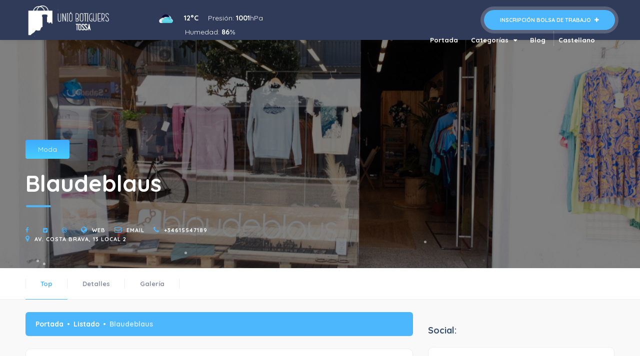

--- FILE ---
content_type: text/html; charset=utf-8
request_url: https://www.ubtossa.com/es/comercio/blaudeblaus-18
body_size: 5023
content:


<!DOCTYPE HTML>
<html lang="es">
    <head>
        <meta charset="UTF-8">
        <title>Blaudeblaus</title>
        <meta name="title" content="Blaudeblaus"/>
        <meta name="description" content="Artículos de regalo,Artículos playa,Bolsos,Calzado,Complementos,Estampación textil"/>	

    	<meta property="og:url" content="" />
    	<meta property="og:type" content="article" />
    	<meta property="og:title" content="Blaudeblaus" />
    	<meta property="og:description" content="Artículos de regalo,Artículos playa,Bolsos,Calzado,Complementos,Estampación textil" />
    	<meta property="og:image" content="https://www.ubtossa.com/uploads/negocis/18-negocis-maria-dolors-moncusi-rodrig.jpg" />

    	    <meta name="author" content="Blaupixel.com" />
    <meta name="language" content="es-ES" />
    <meta name="identifier-url" content="https://www.ubtossa.com/" />
    <meta name="robots" content="index,follow" />

    <meta name="url" content="www.ubtossa.com" />
    <meta name="distribution" content="Global" />
    <meta name="rating" content="General" />
    <meta name="audience" content="All" />

    <meta name="geo.region" content="ES-CT" />
    <meta name="geo.placename" content="Tossa de Mar" />
    <meta name="geo.position" content="41.72698360804076;2.9174768078975633" />

    <meta http-equiv="cache-control" content="public, max-age=10800" />
    <meta name="viewport" content="width=device-width, initial-scale=1.0, minimum-scale=1.0, maximum-scale=1.0">

    <link rel="apple-touch-icon" sizes="57x57" href="imatges/favicon/apple-icon-57x57.png">
    <link rel="apple-touch-icon" sizes="60x60" href="imatges/favicon/apple-icon-60x60.png">
    <link rel="apple-touch-icon" sizes="72x72" href="imatges/favicon/apple-icon-72x72.png">
    <link rel="apple-touch-icon" sizes="76x76" href="imatges/favicon/apple-icon-76x76.png">
    <link rel="apple-touch-icon" sizes="114x114" href="imatges/favicon/apple-icon-114x114.png">
    <link rel="apple-touch-icon" sizes="120x120" href="imatges/favicon/apple-icon-120x120.png">
    <link rel="apple-touch-icon" sizes="144x144" href="imatges/favicon/apple-icon-144x144.png">
    <link rel="apple-touch-icon" sizes="152x152" href="imatges/favicon/apple-icon-152x152.png">
    <link rel="apple-touch-icon" sizes="180x180" href="imatges/favicon/apple-icon-180x180.png">
    <link rel="icon" type="image/png" sizes="192x192"  href="imatges/favicon/android-icon-192x192.png">
    <link rel="icon" type="image/png" sizes="32x32" href="imatges/favicon/favicon-32x32.png">
    <link rel="icon" type="image/png" sizes="96x96" href="imatges/favicon/favicon-96x96.png">
    <link rel="icon" type="image/png" sizes="16x16" href="imatges/favicon/favicon-16x16.png">
    <link rel="manifest" href="imatges/favicon/manifest.json">
    <meta name="msapplication-TileColor" content="#ffffff">
    <meta name="msapplication-TileImage" content="imatges/favicon/ms-icon-144x144.png">
    <meta name="theme-color" content="#ffffff">
    <base href="https://www.ubtossa.com/">
	<!--  
	<script type="text/javascript" src="rgpd/bpx-rgpd.min.js"></script>
	<script type="text/javascript" src="rgpd/init_es.js"></script>
    -->        
        <link rel="canonical" href="https://www.ubtossa.com/es/comercio" /><link rel="alternate" hreflang="ca-ES" href="https://www.ubtossa.com/ca/comercio/blaudeblaus-18" /><link rel="alternate" hreflang="es-ES" href="https://www.ubtossa.com/es/comercio/blaudeblaus-18" /><link rel="alternate" hreflang="en" href="https://www.ubtossa.com/en/comercio/blaudeblaus-18" /><link rel="alternate" hreflang="fr" href="https://www.ubtossa.com/fr/comercio/blaudeblaus-18" />    	
        <link type="text/css" rel="stylesheet" href="css/reset.css?1648549215"><link type="text/css" rel="stylesheet" href="css/plugins.css?1648549215"><link type="text/css" rel="stylesheet" href="css/style.css?1708019764"><link type="text/css" rel="stylesheet" href="css/color.css?1648549215"><link type="text/css" rel="stylesheet" href="css/custom.css?1764173032">
        <!-- Global site tag (gtag.js) - Google Analytics -->
<script async src="https://www.googletagmanager.com/gtag/js?id=G-8HKH5L31DZ"></script>
<script>
  window.dataLayer = window.dataLayer || [];
  function gtag(){dataLayer.push(arguments);}
  gtag('js', new Date());

  gtag('config', 'G-8HKH5L31DZ', { cookie_flags: 'max-age=7200;SameSite=None;Secure' });
</script>

<script type="text/javascript" src="../_captura_evento.js"></script>    
    </head>
    <body>

        <div class="loader-wrap">
            <div class="pin"></div>
            <div class="pulse"></div>
        </div>

        <div id="main">

            <header class="main-header dark-header fs-header sticky">

				<div class="header-inner">
                    <div class="logo-holder">
                        <a href="es/index"><img src="imatges/logo.png" alt="Unió de botiguers de Tossa de Mar"></a>
                    </div>
                    <div id="temps" class="col-lg-4 temps px-3">
                        <ul class="pull-left list-inline">
                            <li class="list-inline-item"><span id="icono"></span></li>
                            <li class="list-inline-item"><span id="temp"></span></li>
                            <li class="list-inline-item"><span id="pres"></span></li>
                            <li class="list-inline-item"><span id="hum"></span></li>
                            <!-- <li><b>Qualitat de l'aire ::</b></li>
                            <li><span id="no2"></span></li>
                            <li><span id="pm10"></span></li>
                            <li><span id="o3"></span></li> -->
                        </ul>
                    </div>
                    <a href="es/inscripcion-cv" class="add-list">Inscripción bolsa de trabajo <span><i class="fa fa-plus"></i></span></a>
                    <!-- nav-button-wrap--> 
                    <div class="nav-button-wrap color-bg">
                        <div class="nav-button">
                            <span></span><span></span><span></span>
                        </div>
                    </div>
                    <!-- nav-button-wrap end -->
                    <!-- navigation --> 
                    <div class="nav-holder main-menu">
                        <nav>
                            <ul>
                                <li>
                                    <a href="es/index" class="">Portada </a>
                                </li>
                                <li class="upgrade">
                                    <a href="javascript:void(0);" class="">Categorías <i class="fa fa-caret-down"></i></a>
                                    <ul>
										<li><a href="es/comercios/agencia-de-viajes-30">Agencia de viajes</a></li><li><a href="es/comercios/alimentacion-7">Alimentación</a></li><li><a href="es/comercios/articulos-playa-pesca-11">Artículos playa / Pesca</a></li><li><a href="es/comercios/aseguradoras-27">Aseguradoras</a></li><li><a href="es/comercios/bisuteria-joyeria-18">Bisutería / Joyería</a></li><li><a href="es/comercios/bolsos-y-complementos-34">Bolsos y complementos</a></li><li><a href="es/comercios/calzado-10">Calzado</a></li><li><a href="es/comercios/carniceria-charcuteria-32">Carnicería / Charcutería</a></li><li><a href="es/comercios/ceramica-36">Cerámica</a></li><li><a href="es/comercios/electrodomesticos-40">Electrodomésticos</a></li><li><a href="es/comercios/energetico-41">Energético</a></li><li><a href="es/comercios/estanco-16">Estanco</a></li><li><a href="es/comercios/ferreteria-21">Ferretería</a></li><li><a href="es/comercios/floristeria-20">Floristería</a></li><li><a href="es/comercios/galeria-de-arte-19">Galería de arte</a></li><li><a href="es/comercios/growshop-37">Growshop</a></li><li><a href="es/comercios/hogar-decoracion-13">Hogar / decoración</a></li><li><a href="es/comercios/juguetes-9">Juguetes</a></li><li><a href="es/comercios/moda-1">Moda</a></li><li><a href="es/comercios/ptica-22">Óptica</a></li><li><a href="es/comercios/peluqueria-estetica-14">Peluquería / Estética</a></li><li><a href="es/comercios/perfumeria-15">Perfumería</a></li><li><a href="es/comercios/pescaderia-28">Pescadería</a></li><li><a href="es/comercios/productor-local-31">Productor local</a></li><li><a href="es/comercios/servicios-de-limpieza-23">Servicios de limpieza</a></li><li><a href="es/comercios/souvenirs-8">Souvenirs</a></li><li><a href="es/comercios/telefonia-38">Telefonía</a></li><li><a href="es/comercios/venta-alquiler-bicicletas-26">Venta / alquiler bicicletas</a></li>                                       
                                    </ul>
                                </li>
								<li>
                                    <a href="es/blog-tiendas-tossa" class="">Blog </a>
                                </li>
								                                <li class="dropdown">
                                    <a href="#" class="dropdown-toggle" data-toggle="dropdown" role="button" aria-expanded="false">Castellano <span class="caret"></span></a>
                                    <ul class="dropdown-menu" role="menu">
                                        <!--<li class=""><a href="?newlang=ca&id=18" class="language" rel="ca">Català</a></li>
										<li class="hidden"><a href="?newlang=es&id=18" class="language" rel="es">Castellano</a></li>
                                        <li class=""><a href="?newlang=en&id=18" class="language" rel="en">English</a></li>
                                        <li class=""><a href="?newlang=fr&id=18" class="language" rel="fr">Française</a></li>-->
										<li class=""><a href="ca/comers" class="language" rel="ca">Català</a></li>
										<li class="hidden"><a href="es/comercio" class="language" rel="es">Castellano</a></li>
                                        <li class=""><a href="en/shop" class="language" rel="en">English</a></li>
                                        <li class=""><a href="fr/magasin" class="language" rel="fr">Française</a></li>
										
                                    </ul>
                                </li>
                            </ul>
                        </nav>
                    </div>
                    <!-- navigation  end -->
                </div>            
            </header>
	
            <div id="wrapper">
                <!--  content  --> 
                <div class="content">
                    <!--  section  --> 
                    <section class="parallax-section single-par list-single-section" data-scrollax-parent="true" id="sec1">
                        <div class="bg par-elem" data-bg="https://www.ubtossa.com/uploads/negocis/18-negocis-maria-dolors-moncusi-rodrig.jpg" data-scrollax="properties: { translateY: '30%' }"></div>
                        <div class="overlay"></div>
                        <div class="bubble-bg"></div>
                        <div class="list-single-header absolute-header fl-wrap">
                            <div class="container">
                                <div class="list-single-header-item">
                                    <div class="list-single-header-item-opt fl-wrap">
                                        <div class="list-single-header-cat fl-wrap">
                                            <a href="#">Moda</a>
                                            <!-- <span>Obert ara<i class="fa fa-check"></i></span> -->
                                        </div>
                                    </div>
                                    <h1>Blaudeblaus</h1>
                                    <span class="section-separator"></span>

                                    <div class="clearfix"></div>
                                    <div class="row">
                                        <div class="col-md-6">
                                            <div class="list-single-header-contacts fl-wrap">
                                                <ul>
                                                    <li class=""><a href="https://www.facebook.com/blaudblaus" target="_blank" rel="nofollow noreferrer noopener"><i class="fa fa-facebook-f"></i> </a></li>
                                                    <li class=""><a href="https://www.twitter.com/blaudblaus" target="_blank" rel="nofollow noreferrer noopener"><i class="fa fa-twitter-square"></i> </a></li>
                                                    <li class=""><a href="https://www.instagram.com/blaudblaus" target="_blank" rel="nofollow noreferrer noopener"><i class="fa fa-instagram"></i> </a></li>
                                                    <li class=""><i class="fa fa-globe"></i><a href="https://www.blaudeblaus.com" target="_blank" rel="nofollow noreferrer noopener">Web</a></li>
                                                    <li class=""><i class="fa fa-envelope-o"></i><a href="mailto:info@blaudeblaus.com">email</a></li>

                                                    <li class=""><i class="fa fa-phone"></i><a href="tel:+34615547189">+34615547189</a></li>
                                                    <li><i class="fa fa-map-marker"></i><a href="#">Av. Costa Brava, 13 Local 2</a></li>
                                                </ul>
                                            </div>
                                        </div>
                                        
                                    </div>
                                </div>
                            </div>
                        </div>
                    </section>
                    <!--  section end --> 
                    <div class="scroll-nav-wrapper fl-wrap">
                        <div class="container">
                            <nav class="scroll-nav scroll-init">
                                <ul>
                                    <li><a class="act-scrlink" href="#sec1">Top</a></li>
                                    <li><a href="#sec2">Detalles</a></li>
                                    <li><a href="#sec3">Galería</a></li>
                                </ul>
                            </nav>
                            <!-- <a href="#" class="save-btn"> <i class="fa fa-heart"></i> Save </a> -->
                        </div>
                    </div>
                    <!--  section  --> 
                    <section class="gray-section no-top-padding">
                        <div class="container">
                            <div class="row">
                                <div class="col-md-8">
                                    <div class="list-single-main-wrapper fl-wrap" id="sec2">
                                        <div class="breadcrumbs gradient-bg  fl-wrap"><a href="index.php">Portada</a><a href="#">Listado</a><span>Blaudeblaus</span></div>
                                        
<!--                                         <div class="list-single-main-media fl-wrap">
                                            <img src="images/all/1.jpg" class="respimg" alt="">
                                            <a href="https://vimeo.com/70851162" class="promo-link gradient-bg image-popup"><i class="fa fa-play"></i><span>Promo Video</span></a>
                                        </div> -->
                                        <div class="list-single-main-item fl-wrap">
                                            <!--<div class="list-single-main-item-title fl-wrap">
                                                <h3>Sobre el negoci </h3>
                                            </div>
                                            <p></p>

                                            <span class="fw-separator"></span>-->
                                            <div class="list-single-main-item-title fl-wrap">
                                                <h3>Palabras clave</h3>
                                            </div>
                                            <div class="list-single-tags tags-stylwrap">
                                                <a href="llistat.php?keywords=Artículos de regalo">Artículos de regalo</a><a href="llistat.php?keywords=Artículos playa">Artículos playa</a><a href="llistat.php?keywords=Bolsos">Bolsos</a><a href="llistat.php?keywords=Calzado">Calzado</a><a href="llistat.php?keywords=Complementos">Complementos</a><a href="llistat.php?keywords=Estampación textil">Estampación textil</a>																						
                                            </div>
                                        </div>

                                        <div class="list-single-main-item fl-wrap" id="sec3">
                                            <div class="list-single-main-item-title fl-wrap">
                                                <h3>Galeria de imágenes</h3>
                                            </div>
                                            <!-- galeria-items   -->
                                            <div class="gallery-items grid-small-pad  list-single-gallery three-coulms lightgallery">
                                                <!-- 1 -->
                                                <div class="gallery-item">
                                                    <div class="grid-item-holder">
                                                        <div class="box-item">
                                                            <img  src="https://www.ubtossa.com/uploads/negocis/18-negocis-maria-dolors-moncusi-rodrig.jpg" alt="">
                                                            <a href="https://www.ubtossa.com/uploads/negocis/18-negocis-maria-dolors-moncusi-rodrig.jpg" class="gal-link popup-image"><i class="fa fa-search"></i></a>
                                                        </div>
                                                    </div>
                                                </div>
                                                <!-- 2 -->
                                                <div class="gallery-item">
                                                    <div class="grid-item-holder">
                                                        <div class="box-item">
                                                            <img  src="https://www.ubtossa.com/uploads/negocis/18-negocis-foto2.jpg" alt="">
                                                            <a href="https://www.ubtossa.com/uploads/negocis/18-negocis-foto2.jpg" class="gal-link popup-image"><i class="fa fa-search"></i></a>
                                                        </div>
                                                    </div>
                                                </div>
                                                <!-- 3 -->
                                                <div class="gallery-item">
                                                    <div class="grid-item-holder">
                                                        <div class="box-item">
                                                            <img  src="https://www.ubtossa.com/uploads/negocis/18-negocis-foto3.jpg" alt="">
                                                            <a href="https://www.ubtossa.com/uploads/negocis/18-negocis-foto3.jpg" class="gal-link popup-image"><i class="fa fa-search"></i></a>
                                                        </div>
                                                    </div>
                                                </div>
                                                <!-- 4 -->
                                                <div class="gallery-item">
                                                    <div class="grid-item-holder">
                                                        <div class="box-item">
                                                            <img src="https://www.ubtossa.com/uploads/negocis/18-negocis-foto4.jpg" alt="">
                                                            <a href="https://www.ubtossa.com/uploads/negocis/18-negocis-foto4.jpg" class="gal-link popup-image"><i class="fa fa-search"></i></a>
                                                        </div>
                                                    </div>
                                                </div>
                                                <!-- 5 -->
                                                <div class="gallery-item">
                                                    <div class="grid-item-holder">
                                                        <div class="box-item">
                                                            <img src="https://www.ubtossa.com/uploads/negocis/18-negocis-foto5.jpg" alt="">
                                                            <a href="https://www.ubtossa.com/uploads/negocis/18-negocis-foto5.jpg" class="gal-link popup-image"><i class="fa fa-search"></i></a>
                                                        </div>
                                                    </div>
                                                </div>
                                                <!-- 6 -->
                                                <div class="gallery-item">
                                                    <div class="grid-item-holder">
                                                        <div class="box-item">
                                                            <img src="https://www.ubtossa.com/uploads/negocis/18-negocis-foto6.jpg" alt="">
                                                            <a href="https://www.ubtossa.com/uploads/negocis/18-negocis-foto6.jpg" class="gal-link popup-image"><i class="fa fa-search"></i></a>
                                                        </div>
                                                    </div>
                                                </div>
                                            </div>                               
                                        </div>

                                    </div>
                                </div>


                                <div class="col-md-4">
                                    <div class="box-widget-wrap">
										

                                        <div class="box-widget-item fl-wrap">
											<div class="box-widget-item-header">
                                                <h3>Social: </h3>
                                            </div>
											<div class="box-widget">
												<div class="box-widget-content">
													<div class="list-author-widget-contacts list-item-widget-contacts">
                                                        <ul>
                                                            <li class=""><span><i class="fa fa-globe"></i></span> <a href="https://www.blaudeblaus.com" target="_blank" rel="noopener noreferrer">Visitar web</a></li>
                                                        </ul>
                                                    </div>
													<div class="list-widget-social">
														
														<!--<div id="share"></div>-->
                                                        <ul>
                                                            <li class=""><a href="https://www.facebook.com/blaudblaus" target="_blank" rel="nofollow noreferrer noopener"><i class="fa fa-facebook"></i></a></li>
                                                            <li class=""><a href="https://www.twitter.com/blaudblaus" target="_blank" rel="nofollow noreferrer noopener"><i class="fa fa-twitter"></i></a></li>
															<li class=""><a href="https://www.instagram.com/blaudblaus" target="_blank" rel="nofollow noreferrer noopener"><i class="fa fa-instagram"></i></a></li>
															<li class="hidden"><a href="" target="_blank" rel="nofollow noreferrer noopener"><i class="fa fa-flickr"></i></a></li>
                                                        </ul>
                                                    </div>
												</div>
											</div>
										</div>
										

                                        <div class="box-widget-item fl-wrap">
											
                                            <div class="box-widget-item-header">
                                                <h3>Ubicación: </h3>
                                            </div>
                                            <div class="box-widget">
                                                <div class="map-container">
                                                    <div id="singleMap" data-latitude="41.721073" data-longitude="2.931265" data-mapTitle="Blaudeblaus"></div>
                                                </div>
                                                <div class="box-widget-content">
                                                    <div class="list-author-widget-contacts list-item-widget-contacts">
                                                        <ul>
                                                            <li><span><i class="fa fa-map-marker"></i> </span> <a href="#">Av. Costa Brava, 13 Local 2</a></li>
                                                            <li class=""><span><i class="fa fa-phone"></i> </span> <a href="tel:+34615547189">+34615547189</a></li>
                                                            <li class=""><span><i class="fa fa-envelope-o"></i> </span> <a href="mailto:info@blaudeblaus.com">Enviar email</a></li>
                                                           
                                                        </ul>
                                                    </div>
                                                </div>
                                            </div>
                                        </div>		
                                        <div class="box-widget-item fl-wrap">
                                            <div class="box-widget-item-header">
                                                <h3>Nuestro horario: </h3>
                                            </div>
                                            <div class="box-widget opening-hours">
                                                <div class="box-widget-content">
                                                    <ul>
                                                                                                            <li>Cerramos el mes de febrero por vacaciones.</li>
                                                        <li class=""><span class="opening-hours-day">Lunes </span><span class="opening-hours-time">10:30-13:30, 16:00-19:30</span></li>
                                                        <li class=""><span class="opening-hours-day">Martes </span><span class="opening-hours-time">TANCAT - CLOSED</span></li>
                                                        <li class=""><span class="opening-hours-day">Miércoles </span><span class="opening-hours-time">10:30-13:30, 16:00-19:30</span></li>
                                                        <li class=""><span class="opening-hours-day">Jueves </span><span class="opening-hours-time">10:30-13:30, 16:00-19:30</span></li>
                                                        <li class=""><span class="opening-hours-day">Viernes </span><span class="opening-hours-time">10:30-13:30, 16:00-19:30</span></li>
                                                        <li class=""><span class="opening-hours-day">Sabado </span><span class="opening-hours-time">10:30-13:30, 16:00-19:30</span></li>
                                                        <li class=""><span class="opening-hours-day">Domingo </span><span class="opening-hours-time">10:30-13:30</span></li>
                                                        
                                                    </ul>
                                                </div>
                                            </div>
                                        </div>				
                                    </div>
                                </div>

                            </div>
                        </div>
                    </section>
                    <div class="limit-box fl-wrap"></div>

                </div>
            </div>

            <footer class="sub-footer fl-wrap">
                    <div class="container">
                        <div class="row">
                            <div class="col-md-2">
                                <div class="about-widget">
                                    <img src="imatges/logo-generalitat.png" alt="">
                                </div>
                            </div>
                            <div class="col-md-8">
                                <div class="copyright"> &#169; 2022-2026 Unió de botiguers de Tossa de Mar. Tots els drets reservats. | <a href="es/nota-legal">Politique de confidentialité et cookies</a> <br> <a href="https://www.blaupixel.com" target="_blank" rel="nofollow noreferrer noopener">Diseño y programación web: Blaupixel.com</a></div>
                            </div>
                            <div class="col-md-2">
                                <div class="footer-social">
                                    <ul>
                                        <li><a href="https://www.facebook.com/uniodebotiguerstossa" target="_blank" rel="nofollow noreferrer noopener"><i class="fa fa-facebook-official"></i></a></li>
                                        <li><a href="https://www.instagram.com/uniobotiguerstossa" target="_blank" rel="nofollow noreferrer noopener"><i class="fa fa-instagram"></i></a></li>
                                    </ul>
                                </div>
                            </div>
                        </div>
                    </div>
                
            </footer>

            <a class="to-top"><i class="fa fa-angle-up"></i></a>
			
        </div>

        <script type="text/javascript" src="js/jquery.min.js"></script>
        <script type="text/javascript" src="js/plugins.js"></script>
        <script type="text/javascript" src="js/scripts.js"></script>   
        <script src="https://maps.googleapis.com/maps/api/js?key=AIzaSyAkQkoQdcEUjnpi8d1JqGG2U5VSj9OhDmE&libraries=places&callback=initAutocomplete"></script>
        <script type="text/javascript" src="js/map_infobox.js"></script>
        <script type="text/javascript" src="js/markerclusterer.js"></script>  
        <script type="text/javascript" src="js/maps.js"></script>
        <script type="text/javascript">
            var _PRESSIO = "Presi\u00f3n";
            var _HUMITAT = "Humedad";
        </script>
        <script type="text/javascript" src="js/custom.js"></script>
    </body>
</html>

--- FILE ---
content_type: application/javascript; charset=utf-8
request_url: https://www.ubtossa.com/js/scripts.js
body_size: 6427
content:
//   all ------------------
function inicialitza() {
    "use strict";
    //   loader ------------------
    $(".loader-wrap").fadeOut(300, function () {
        $("#main").animate({
            opacity: "1"
        }, 300);
    });
    //   Background image ------------------
    var a = $(".bg");
    a.each(function (a) {
        if ($(this).attr("data-bg")) $(this).css("background-image", "url(" + $(this).data("bg") + ")");
    });
    //   scrollToFixed------------------
    $(".fixed-bar").scrollToFixed({
        minWidth: 1064,
        marginTop: 90,
        removeOffsets: true,
        limit: function () {
            var a = $(".limit-box").offset().top - $(".fixed-bar").outerHeight() - 70;
            return a;
        }
    });
    $(".back-to-filters").scrollToFixed({
        minWidth: 1224,
        zIndex: 12,
        marginTop: 130,
        removeOffsets: true,
        limit: function () {
            var a = $(".limit-box").offset().top - $(".back-to-filters").outerHeight(true) - 10;
            return a;
        }
    });
    $(".scroll-nav-wrapper").scrollToFixed({
        minWidth: 768,
        zIndex: 12,
        marginTop: 80,
        removeOffsets: true,
        limit: function () {
            var a = $(".limit-box").offset().top - $(".scroll-nav-wrapper").outerHeight(true) - 10;
            return a;
        }
    });
    //   Isotope------------------
    function initIsotope() {
        if ($(".gallery-items").length) {
            var a = $(".gallery-items").isotope({
                singleMode: true,
                columnWidth: ".grid-sizer, .grid-sizer-second, .grid-sizer-three",
                itemSelector: ".gallery-item, .gallery-item-second, .gallery-item-three",
                transformsEnabled: true,
                transitionDuration: "700ms",
                resizable: true
            });
            a.imagesLoaded(function () {
                a.isotope("layout");
            });
            $(".gallery-filters").on("click", "a.gallery-filter", function (b) {
                var c = $(this).attr("data-filter"),
                    d = $(this).text();
                b.preventDefault();
                var c = $(this).attr("data-filter");
                a.isotope({
                    filter: c
                });
                $(".gallery-filters a.gallery-filter").removeClass("gallery-filter-active");
                $(this).addClass("gallery-filter-active");

            });
        }
    }
	initIsotope();
    //   Slick------------------
	var sbp = $('.swiper-button-prev'),
		sbn = $('.swiper-button-next');
    $('.fw-carousel').slick({
        dots: true,
        infinite: true,
        speed: 600,
        slidesToShow: 1,
        centerMode: false,
        arrows: false,
        variableWidth: true
    });
    sbp.on("click", function () {
        $('.fw-carousel').slick('slickPrev');
    })

    sbn.on("click", function () {
        $('.fw-carousel').slick('slickNext');
    })
    $('.slideshow-container').slick({
        slidesToShow: 1,
        autoplay: true,
        autoplaySpeed: 5000,
        arrows: false,
        fade: true,
        cssEase: 'ease-in',
        infinite: true,
        speed: 1000
    });
    $('.single-slider').slick({
        infinite: true,
        slidesToShow: 1,
        dots: true,
        arrows: false,
        adaptiveHeight: true
    });
    sbp.on("click", function () {
        $(this).closest(".single-slider-wrapper").find('.single-slider').slick('slickPrev');
    });
    sbn.on("click", function () {
        $(this).closest(".single-slider-wrapper").find('.single-slider').slick('slickNext');
    });

    $('.slider-container').slick({
        infinite: true,
        slidesToShow: 1,
        autoplay: true,
        autoplaySpeed: 5000,
        dots: false,
        arrows: false,
        adaptiveHeight: true
    });
     $('.slider-container').on('init', function(event, slick){
 initAutocomplete();
        });
    sbp.on("click", function () {
        $(this).closest(".slider-container-wrap").find('.slider-container').slick('slickPrev');

    });
    sbn.on("click", function () {
        $(this).closest(".slider-container-wrap").find('.slider-container').slick('slickNext');
    });
    $('.single-carousel').slick({
        infinite: true,
        slidesToShow: 3,
        dots: true,
        arrows: false,
        centerMode: true,
        responsive: [{
                breakpoint: 1224,
                settings: {
                    slidesToShow: 2,
                    centerMode: false,
                }
            },

            {
                breakpoint: 768,
                settings: {
                    slidesToShow: 1,
                    centerMode: true,
                }
            }
        ]

    });
    sbp.on("click", function () {
        $(this).closest(".carousel ").find('.single-carousel').slick('slickPrev');
    });
    sbn.on("click", function () {
        $(this).closest(".carousel").find('.single-carousel').slick('slickNext');
    });
    $('.listing-carousel').slick({
        infinite: true,
        slidesToShow: 5,
        dots: true,
        arrows: false,
        centerMode: true,
        centerPadding: '0',
        responsive: [{
                breakpoint: 1500,
                settings: {
                    slidesToShow: 4,
                }
            },
            {
                breakpoint: 1224,
                settings: {
                    slidesToShow: 3,
                }
            },

            {
                breakpoint: 1024,
                settings: {
                    slidesToShow: 2,
                }
            },
            {
                breakpoint: 800,
                settings: {
                    slidesToShow: 1,
                }
            }
        ]

    });
    sbp.on("click", function () {
        $(this).closest(".list-carousel").find('.listing-carousel').slick('slickPrev');
    });
    sbn.on("click", function () {
        $(this).closest(".list-carousel").find('.listing-carousel').slick('slickNext');
    });
    $('.client-carousel').slick({
        infinite: true,
        slidesToShow: 5,
        dots: false,
        arrows: false,
        centerMode: true,
        responsive: [{
                breakpoint: 1224,
                settings: {
                    slidesToShow: 4,
                    centerMode: false,
                }
            },

            {
                breakpoint: 768,
                settings: {
                    slidesToShow: 2,
                    centerMode: true,
                }
            }
        ]

    });
    $('.sp-cont-prev').on("click", function () {
        $(this).closest(".spons-list").find('.client-carousel').slick('slickPrev');
    });
    $('.sp-cont-next').on("click", function () {
        $(this).closest(".spons-list").find('.client-carousel').slick('slickNext');
    });
    //   Bubbles ------------------
    $('<div class="bubbles"></div>').appendTo(".bubble-bg");
    var bArray = [];
    var sArray = [5, 10, 15, 20];
    for (var i = 0; i < $('.bubbles').width(); i++) {
        bArray.push(i);
    }
    function randomValue(arr) {
        return arr[Math.floor(Math.random() * arr.length)];
    }
    setInterval(function () {
        var size = randomValue(sArray);
        $('.bubbles').append('<div class="individual-bubble" style="left: ' + randomValue(bArray) + 'px; width: ' + size + 'px; height:' + size + 'px;"></div>');
        $('.individual-bubble').fadeOut(5000, function () {
            $(this).remove()
        });
    }, 350);
    //   lightGallery------------------
    $(".image-popup").lightGallery({
        selector: "this",
        cssEasing: "cubic-bezier(0.25, 0, 0.25, 1)",
        download: false,
        counter: false
    });
    var o = $(".lightgallery"),
        p = o.data("looped");
    o.lightGallery({
        selector: ".lightgallery a.popup-image",
        cssEasing: "cubic-bezier(0.25, 0, 0.25, 1)",
        download: false,
        loop: false,
		counter: false
    });
    //   appear------------------
    $(".stats").appear(function () {
        $(".num").countTo();
    });
    // Share   ------------------
    $(".share-container").share({
        networks: ['facebook', 'twitter', 'linkedin']
    });
    var shrcn = $(".share-container");
    function showShare() {
        shrcn.removeClass("isShare");
        shrcn.addClass("visshare");
    }
    function hideShare() {
        shrcn.addClass("isShare");
        shrcn.removeClass("visshare");
    }
    $(".showshare").on("click", function () {
        $(this).toggleClass("vis-butsh");
        $(this).find("span").text($(this).text() === 'Close' ? 'Share' : 'Close');
        if ($(".share-container").hasClass("isShare")) showShare();
        else hideShare();
    });
    //   accordion ------------------
    $(".accordion a.toggle").on("click", function (a) {
        a.preventDefault();
        $(".accordion a.toggle").removeClass("act-accordion");
        $(this).addClass("act-accordion");
        if ($(this).next('div.accordion-inner').is(':visible')) {
            $(this).next('div.accordion-inner').slideUp();
        } else {
            $(".accordion a.toggle").next('div.accordion-inner').slideUp();
            $(this).next('div.accordion-inner').slideToggle();
        }
    });
    //   tabs------------------
    $(".tabs-menu a").on("click", function (a) {
        a.preventDefault();
        $(this).parent().addClass("current");
        $(this).parent().siblings().removeClass("current");
        var b = $(this).attr("href");
        $(".tab-content").not(b).css("display", "none");
        $(b).fadeIn();
    });
    // twitter ------------------
    if ($("#footer-twiit").length > 0) {
        var config1 = {
            "profile": {
                "screenName": 'TossaTurisme'
            },
            "domId": 'footer-twiit',
            "maxTweets": 2,
            "enableLinks": true,
            "showImages": false
        };
        twitterFetcher.fetch(config1);
    }
    //   Contact form------------------
	$(document).on('submit','#contactform',function(){
        var a = $(this).attr("action");
        $("#message").slideUp(750, function () {
            $("#message").hide();
            $("#submit").attr("disabled", "disabled");
            $.post(a, {
                name: $("#name").val(),
                email: $("#email").val(),
                comments: $("#comments").val()
            }, function (a) {
                document.getElementById("message").innerHTML = a;
                $("#message").slideDown("slow");
                $("#submit").removeAttr("disabled");
                if (null != a.match("success")) $("#contactform").slideDown("slow");
            });
        });
        return false;
    });
 	$(document).on('keyup', '#contactform input, #contactform textarea', function(){
        $("#message").slideUp(1500);
    });
    //   mailchimp------------------
    $("#subscribe").ajaxChimp({
        language: "eng",
        url: "https://gmail.us1.list-manage.com/subscribe/post?u=1fe818378d5c129b210719d80&amp;id=a2792f681b"
    });
    $.ajaxChimp.translations.eng = {
        submit: "Submitting...",
        0: '<i class="fa fa-check"></i> We will be in touch soon!',
        1: '<i class="fa fa-warning"></i> You must enter a valid e-mail address.',
        2: '<i class="fa fa-warning"></i> E-mail address is not valid.',
        3: '<i class="fa fa-warning"></i> E-mail address is not valid.',
        4: '<i class="fa fa-warning"></i> E-mail address is not valid.',
        5: '<i class="fa fa-warning"></i> E-mail address is not valid.'
    };
    //   Video------------------
    var v = $(".background-youtube-wrapper").data("vid");
    var f = $(".background-youtube-wrapper").data("mv");
    $(".background-youtube-wrapper").YTPlayer({
        fitToBackground: true,
        videoId: v,
        pauseOnScroll: true,
        mute: f,
        callback: function () {
            var a = $(".background-youtube-wrapper").data("ytPlayer").player;
        }
    });

    var w = $(".background-vimeo").data("vim"),
		bvc = $(".background-vimeo"),
		bvmc = $(".media-container"),
		bvfc =  $(".background-vimeo iframe "),
		vch =  $(".video-container");
    bvc.append('<iframe src="//player.vimeo.com/video/' + w + '?background=1"  frameborder="0" webkitallowfullscreen mozallowfullscreen allowfullscreen ></iframe>');
    $(".video-holder").height(bvmc.height());
    if ($(window).width() > 1024) {
        if ($(".video-holder").length > 0)
            if (bvmc.height() / 9 * 16 > bvmc.width()) {
                bvfc.height(bvmc.height()).width(bvmc.height() / 9 * 16);
               bvfc.css({
                    "margin-left": -1 * $("iframe").width() / 2 + "px",
                    top: "-75px",
                    "margin-top": "0px"
                });
            } else {
                bvfc.width($(window).width()).height($(window).width() / 16 * 9);
                bvfc.css({
                    "margin-left": -1 * $("iframe").width() / 2 + "px",
                    "margin-top": -1 * $("iframe").height() / 2 + "px",
                    top: "50%"
                });
            }
    } else if ($(window).width() < 760) {
        $(".video-holder").height(bvmc.height());
        bvfc.height(bvmc.height());
    } else {
        $(".video-holder").height(bvmc.height());
        bvfc.height(bvmc.height());
    }
    vch.css("width", $(window).width() + "px");
    vch.css("height",  720 / 1280 * $(window).width()) + "px";
    if (vch.height() < $(window).height()) {
        vch.css("height", $(window).height() + "px");
        vch.css("width",  1280 / 720 * $(window).height()) + "px";
    }
    //   scroll to------------------
    $(".custom-scroll-link").on("click", function () {
        var a = 70 + $(".scroll-nav-wrapper").height();
        if (location.pathname.replace(/^\//, "") === this.pathname.replace(/^\//, "") || location.hostname === this.hostname) {
            var b = $(this.hash);
            b = b.length ? b : $("[name=" + this.hash.slice(1) + "]");
            if (b.length) {
                $("html,body").animate({
                    scrollTop: b.offset().top - a
                }, {
                    queue: false,
                    duration: 1200,
                    easing: "easeInOutExpo"
                });
                return false;
            }
        }
    });
    $(".scroll-init  ul ").singlePageNav({
        filter: ":not(.external)",
        updateHash: false,
        offset: 110,
        threshold: 120,
        speed: 1200,
        currentClass: "act-scrlink"
    });
    $(".to-top").on("click", function (a) {
        a.preventDefault();
        $("html, body").animate({
            scrollTop: 0
        }, 800);
        return false;
    });
    // scroll animation ------------------
    $(window).on("scroll", function (a) {
        if ($(this).scrollTop() > 150) {
            $(".to-top").fadeIn(500);
        } else {
            $(".to-top").fadeOut(500);
        }
    });
    // collage image position ------------------
    $(".images-collage-item").each(function () {
        var tcp = $(this),
			dpl = tcp.data("position-left"),
            dpt = tcp.data("position-top"),
            dzi = tcp.data("zindex");
        tcp.css({
            "top": dpt + "%"
        });
        tcp.css({
            "z-index": dzi,
        });
        tcp.css({
            "left": dpl + "%",
        });
    });
    // modal ------------------
    var modal = {};
    modal.hide = function () {
        $('.modal').fadeOut();
        $("html, body").removeClass("hid-body");
    };
    $('.modal-open').on("click", function (e) {
        e.preventDefault();
        $('.modal').fadeIn();
        $("html, body").addClass("hid-body");
    });
    $('.close-reg').on("click", function () {
        modal.hide();
    });
	// click ------------------
    $(".more-filter-option").on("click", function () {
        $(".hidden-listing-filter").slideToggle(500);
        $(this).find("span").toggleClass("mfilopact");
    });
    $(".show-search-button").on("click", function () {
        $(".vis-header-search").slideToggle(500);
    });
    $(".listing-view-layout li a.list").on("click", function (e) {
        e.preventDefault();
        $(".listing-view-layout li a").removeClass("active");
        $(".listing-item").addClass("list-layout");
        $(this).addClass("active");
    });
    $(".listing-view-layout li a.grid").on("click", function (e) {
        e.preventDefault();
        $(".listing-view-layout li a").removeClass("active");
        $(".listing-item").removeClass("list-layout");
        $(this).addClass("active");
    });
    // Forms ------------------
	$(document).on('change', '.leave-rating input', function() {
        var $radio = $(this);
        $('.leave-rating .selected').removeClass('selected');
        $radio.closest('label').addClass('selected');
    });
 
	 $('.chosen-select').niceSelect();
    $('input[type="range"].distance-radius').rangeslider({
        polyfill: false,
        onInit: function () {
            this.output = $(".distance-title span").html(this.$element.val());
        },
        onSlide: function (
            position, value) {
            this.output.html(value);
        }
    });
    $('input.datepicker').dateDropper();
    $("input.timepicker").timeDropper({
        setCurrentTime: false,
        meridians: true,
        primaryColor: "#4DB7FE",
        borderColor: "#4DB7FE",
        minutesInterval: '15'
    });
    $(".eye").on("click touchstart", function () {
		var epi = $(this).parent(".pass-input-wrap").find("input");
        if (epi.attr("type") === "password") {
            epi.attr("type", "text");
        } else {
            epi.attr("type", "password");
        }
    });
			var datacityw = $("#weather-widget").data("city");
		
			$("#weather-widget").ideaboxWeather({
			location : datacityw, 
		});
	
 
    // Styles ------------------
    if ($("footer.main-footer").hasClass("fixed-footer")) {
        $('<div class="height-emulator fl-wrap"></div>').appendTo("#main");
    }
    function csselem() {
        $(".height-emulator").css({
            height: $(".fixed-footer").outerHeight(true)
        });
        $(".slideshow-container .slideshow-item").css({
            height: $(".slideshow-container").outerHeight(true)
        });
        $(".slider-container .slider-item").css({
            height: $(".slider-container").outerHeight(true)
        });
        $(".map-container.column-map").css({
            height: $(window).outerHeight(true)-80+"px"
        });		
					
    }
    csselem();
    // Mob Menu------------------
    $(".nav-button-wrap").on("click", function () {
        $(".main-menu").toggleClass("vismobmenu");
    });
    function mobMenuInit() {
        var ww = $(window).width();
        if (ww < 1064) {
            $(".menusb").remove();
            $(".main-menu").removeClass("nav-holder");
            $(".main-menu nav").clone().addClass("menusb").appendTo(".main-menu");
            $(".menusb").menu();
        } else {
            $(".menusb").remove();
            $(".main-menu").addClass("nav-holder");
        }
    }
    mobMenuInit();
    //   css ------------------
    var $window = $(window);
    $window.on("resize", function() {
        csselem();
        mobMenuInit();
    });
    $(".box-cat").on({
		mouseenter: function () {
        var a = $(this).data("bgscr");
        $(".bg-ser").css("background-image", "url(" + a + ")");
    }});
    $(".header-user-name").on("click", function () {
        $(".header-user-menu ul").toggleClass("hu-menu-vis");
        $(this).toggleClass("hu-menu-visdec");
    });
    // Counter ------------------
    if ($(".counter-widget").length > 0) {
        var countCurrent = $(".counter-widget").attr("data-countDate");
        $(".countdown").downCount({
            date: countCurrent ,
            offset: 0
        });
    }
	
	
	function showBookingForm (){
		$(".booking-modal-wrap , .bmw-overlay").fadeIn(400);
		$("html, body").addClass("hid-body");
	}
	function hideBookingForm (){
		$(".booking-modal-wrap , .bmw-overlay").fadeOut(400);
		$("html, body").removeClass("hid-body");
	}	
    $(".booking-modal-close , .bmw-overlay").on("click", function () {
  		hideBookingForm ();
    });
    $(".book-btn").on("click", function (e) {
		e.preventDefault();
  		showBookingForm ();
    });		
 
	 
    var current_fs, next_fs, previous_fs;
    var left, opacity, scale;
    var animating;
    $(".next-form").on("click", function (e) {
        e.preventDefault();
        if (animating) return false;
        animating = true;
        current_fs = $(this).parent();
        next_fs = $(this).parent().next();
        $("#progressbar li").eq($(".bookiing-form-wrap fieldset").index(next_fs)).addClass("active");
        next_fs.show();
        current_fs.animate({
            opacity: 0
        }, {
            step: function (now, mx) {
                scale = 1 - (1 - now) * 0.2;
                left = (now * 50) + "%";
                opacity = 1 - now;
                current_fs.css({
                    'transform': 'scale(' + scale + ')',
                    'position': 'absolute'
                });
                next_fs.css({
                    'left': left,
                    'opacity': opacity,
                    'position': 'relative'
                });
            },
            duration: 1200,
            complete: function () {
                current_fs.hide();
                animating = false;
            },
            easing: 'easeInOutBack'
        });
    });
    $(".back-form").on("click", function (e) {
        e.preventDefault();
        if (animating) return false;
        animating = true;
        current_fs = $(this).parent();
        previous_fs = $(this).parent().prev();
        $("#progressbar li").eq($(".bookiing-form-wrap fieldset").index(current_fs)).removeClass("active");
        previous_fs.show();
        current_fs.animate({
            opacity: 0
        }, {
            step: function (now, mx) {
                scale = 0.8 + (1 - now) * 0.2;
                left = ((1 - now) * 50) + "%";
                opacity = 1 - now;
                current_fs.css({
                    'left': left,
                    'position': 'absolute'
                });
                previous_fs.css({
                    'transform': 'scale(' + scale + ')',
                    'opacity': opacity,
                    'position': 'relative'
                });
            },
            duration: 1200,
            complete: function () {
                current_fs.hide();
                animating = false;
            },
            easing: 'easeInOutBack'
        });
    });	
}
//   Parallax ------------------
function initparallax() {
    var a = {
        Android: function () {
            return navigator.userAgent.match(/Android/i);
        },
        BlackBerry: function () {
            return navigator.userAgent.match(/BlackBerry/i);
        },
        iOS: function () {
            return navigator.userAgent.match(/iPhone|iPad|iPod/i);
        },
        Opera: function () {
            return navigator.userAgent.match(/Opera Mini/i);
        },
        Windows: function () {
            return navigator.userAgent.match(/IEMobile/i);
        },
        any: function () {
            return a.Android() || a.BlackBerry() || a.iOS() || a.Opera() || a.Windows();
        }
    };
    trueMobile = a.any();
    if (null === trueMobile) {
        var b = new Scrollax();
        b.reload();
        b.init();
    }
    if (trueMobile) $(".bgvid , .background-vimeo , .background-youtube-wrapper ").remove();
}
    //   Star Raiting ------------------
function cardRaining() {
    $.fn.duplicate = function (a, b) {
        var c = [];
        for (var d = 0; d < a; d++) $.merge(c, this.clone(b).get());
        return this.pushStack(c);
    };
    var cr = $(".card-popup-raining");
    cr.each(function (cr) {
        var starcount = $(this).attr("data-starrating");
        $("<i class='fa fa-star'></i>").duplicate(starcount).prependTo(this);
    });
}
cardRaining();
var cr2 = $(".card-popup-rainingvis");
cr2.each(function (cr) {
    var starcount2 = $(this).attr("data-starrating2");
    $("<i class='fa fa-star'></i>").duplicate(starcount2).prependTo(this);
});
$(".location a , .loc-act").on("click", function (e) {
    e.preventDefault();
  $.get("http://ipinfo.io", function (response) {
  $(".location input , .qodef-archive-places-search").val( response.city);
 
}, "jsonp");
 });
$('.fuzone input').each(function () {
    $(this).on('change', function () {
        var pufzone = $(this).parents(".fuzone").find('.photoUpload-files');
        pufzone.empty();
        var files = $(this)[0].files;
        for (var i = 0; i < files.length; i++) {
            $("<span></span>").text(files[i].name).appendTo(pufzone);
        }
    });
});
    $('.quantity-item').each(function() {
      var spinner = jQuery(this),
        input = spinner.find('input[type="text"]'),
        btnUp = spinner.find('.plus'),
        btnDown = spinner.find('.minus'),
        min = input.attr('min'),
        max = input.attr('max');

      btnUp.click(function() {
        var oldValue = parseFloat(input.val());
        if (oldValue >= max) {
          var newVal = oldValue;
        } else {
          var newVal = oldValue + 1;
		
        }
        spinner.find("input.qty").val(newVal);
        spinner.find("input.qty").trigger("change");
      });

      btnDown.click(function() {
        var oldValue = parseFloat(input.val());
        if (oldValue <= min) {
          var newVal = oldValue;
        } else {
          var newVal = oldValue - 1;
        }
        spinner.find("input.qty").val(newVal);
        spinner.find("input.qty").trigger("change");
      });
    }); 
 function initAutocomplete() {
            var input = document.getElementById('autocomplete-input');
            var autocomplete = new google.maps.places.Autocomplete(input);
            autocomplete.addListener('place_changed', function() {
              var place = autocomplete.getPlace();
              if (!place.geometry) {
                window.alert("No details available for input: '" + place.name + "'");
                return;
              }
            });		
        }
$(".notification-close").on("click", function () {
	$(this).parent(".notification").slideUp(500);
});


var chatwidwrap = $(".chat-widget_wrap"),
    cahtwidbutton = $(".chat-widget-button");
    function showChat(){
	   cahtwidbutton.addClass("closechat_btn");
	   chatwidwrap.fadeIn(500).removeClass("not-vis-chat");
	}
    function hideChat(){
	   cahtwidbutton.removeClass("closechat_btn");
	   chatwidwrap.fadeOut(500).addClass("not-vis-chat");
	}   
cahtwidbutton.on("click", function () {
     if(chatwidwrap.hasClass("not-vis-chat")){
		 showChat();
	}
	else {
	     hideChat();
	}
});
document.addEventListener('gesturestart', function (e) {
    e.preventDefault();
}); 
//   Init All ------------------
$(function () {
    inicialitza();
    initparallax();
});

--- FILE ---
content_type: application/javascript; charset=utf-8
request_url: https://www.ubtossa.com/js/custom.js
body_size: 1403
content:
$(document).ready(function() {
  const key = '2409b1be507f952e5d55ac822a1b4b43';
  if(key=='') document.getElementById('temp').innerHTML = ('Cal una api key!');

  function weatherBallon( cityID ) {
	  if(typeof fetch!='undefined'){
		fetch('https://api.openweathermap.org/data/2.5/weather?id=' + cityID+ '&appid=' + key+ '&lang=ca')  
		.then(function(resp) { return resp.json() }) // Convert data to json
		.then(function(data) {
		  drawWeather(data);
		})
		.catch(function() {
		  // catch any errors
		});
	  }
  }

  function drawWeather( d ) {
    var temp = Math.round(parseFloat(d.main.temp)-273.15);
    var pres = d.main.pressure;
    var hum = d.main.humidity;
    var fahrenheit = Math.round(((parseFloat(d.main.temp)-273.15)*1.8)+32);
    var description = d.weather[0].description;
    var icon = d.weather[0].icon;
    
    //console.log(d);
    
    //document.getElementById('description').innerHTML = description;
    document.getElementById('temp').innerHTML = '<b>' + temp + '&deg;C</b>';
    document.getElementById('pres').innerHTML = _PRESSIO + ': <b>' + pres + '</b>hPa';
    document.getElementById('hum').innerHTML = _HUMITAT + ': <b>' + hum + '</b>%';
    //document.getElementById('tempMin').innerHTML = tempMin;
    //document.getElementById('tempMax').innerHTML = tempMax;
    document.getElementById('icono').innerHTML = '<img src="//openweathermap.org/themes/openweathermap/assets/vendor/owm/img/widgets/'+icon+'.png" width="35" height="35" alt="Temps a Hostalric, ES">';

  /*
    if( description.indexOf('rain') > 0 ) {
      document.body.className = 'rainy';
    } else if( description.indexOf('cloud') > 0 ) {
      document.body.className = 'cloudy';
    } else if( description.indexOf('sunny') > 0 ) {
      document.body.className = 'sunny';
    } else {
      //document.body.className = 'clear';
    }
    */
  }
/* Per index UV, però marca valors no correctes, No el mostrarem */
  function uvBallon( lat,lon ) {
    fetch('https://api.openweathermap.org/data/2.5/uvi?lat=' + lat + '&lon=' + lon + '&appid='+ key)  
    .then(function(resp) { return resp.json() }) // Convert data to json
    .then(function(data) {
      drawUV(data);
    })
    .catch(function() {
      // catch any errors
    });
  }

  function drawUV( u ) {
    var uv = u.value;
    //document.getElementById('uv').innerHTML = 'UV: <strong>' + uv + '</strong>';
    console.log(u);
  }

  function airP( lat,lon ) {
    fetch('https://api.openweathermap.org/data/2.5/air_pollution?lat=' + lat + '&lon=' + lon + '&appid='+ key)  
    .then(function(resp) { return resp.json() }) // Convert data to json
    .then(function(data) { drawAirP(data); })
    .catch(function() {
      // catch any errors
    });
  }

  function drawAirP( list ) {
    var no2 = list.list[0].components.no2; //dioxido de nitrógeno
    var pm10 = list.list[0].components.pm10; //Concentración de particulas
    var o3 = list.list[0].components.o3; //Ozono
    var co = list.list[0].components.co; //Monoxido de carbono
    var aqi = list.list[0].main.aqi; //Índex de qualitat de l’aire. Valors possibles: 1, 2, 3, 4, 5. On 1 = Bé, 2 = Just, 3 = Moderat, 4 = Poc saludable, 5 = No saludable.

    if (no2<=50)
      console.log('no2 > bo');
    else if (no2>51 || no2<100)
      console.log('no2 > just');
    else if (no2>101 || no2<200)
      console.log('no2 > moderat');
    else if (no2>201 || no2<400)
      console.log('no2 > poc saludable');
    else if (no2>401)
      console.log('no2 > no saludable');

    if (co<=4.4)
      console.log('co > bo');
    else if (co>4.5 || co<9.4)
      console.log('co > moderat');
    else if (co>9.5 || co<12.4)
      console.log('co > poc saludable');
    else if (co>12.5 || co<15.4)
      console.log('co > no saludable');
    else if (co>15.5)
      console.log('co > perillós');


    document.getElementById('no2').innerHTML = 'NO<sub>2</sub>: <strong>' + no2 + '</strong> μg/m<sup>3</sup>';
    document.getElementById('pm10').innerHTML = 'PM<sub>10</sub>: <strong>' + pm10 + '</strong> μg/m<sup>3</sup>';
    document.getElementById('o3').innerHTML = 'O<sub>3</sub>: <strong>' + o3 + '</strong> μg/m<sup>3</sup>';
    //document.getElementById('co').innerHTML = 'CO: <strong>' + co + '</strong> μg/m<sup>3</sup>';
    //console.log(list.list[0]);
    //console.log(list.list[0].main.aqi); //Índex de qualitat de l’aire. Valors possibles: 1, 2, 3, 4, 5. On 1 = Bé, 2 = Just, 3 = Moderat, 4 = Mala, 5 = Molt pobra.
  }

  window.onload = function() {
    weatherBallon( 6534156 );
    airP( 41.7433962,2.6311023 );
    //uvBallon( 41.83,2.89 );
  }
});